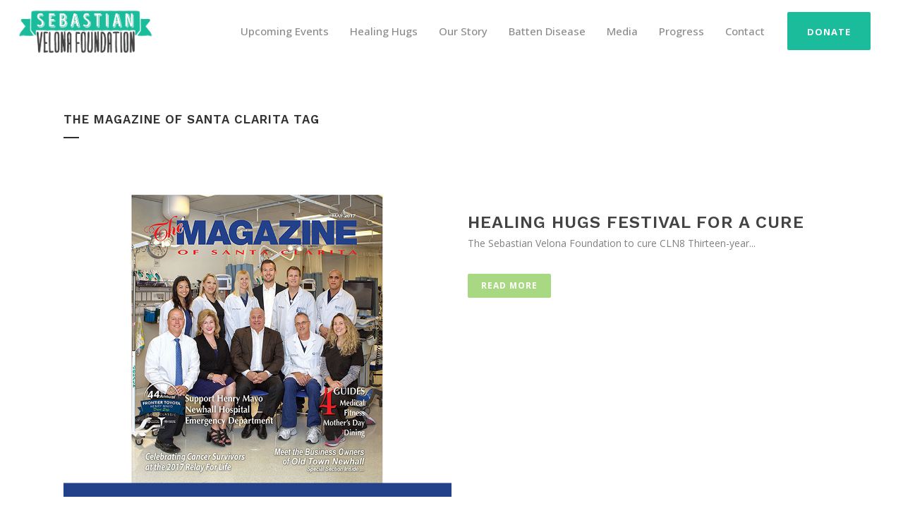

--- FILE ---
content_type: text/css
request_url: https://curebattencln8.org/wp-content/themes/bridge/css/style_dynamic.css?ver=1493684855
body_size: 2918
content:
    /* Webkit */
    ::selection {
    background: #00bd9c;
    }
    /* Gecko/Mozilla */
    ::-moz-selection {
    background: #00bd9c;
    }





    body{
    	    	    	font-family: 'Open Sans', sans-serif;
    	    	 color: #818181;     	 font-size: 14px;     	font-weight: 400;    }
            body,
		.wrapper,
        .content,
        .full_width,
        .overlapping_content .content > .container,
		.more_facts_holder,
		.comment_holder .comment #respond textarea,
		.comment_holder .comment #respond input[type='text'],
		.comment_holder .comment #respond input[type='email'],
		.content .container
		{
        	background-color:#ffffff;
        }
		.angled-section polygon{
			fill: #ffffff;
		}
				
    


.header_bottom,
.header_top,
.fixed_top_header .bottom_header{
	background-color: rgba(255,255,255,.95);
}



header.fixed.scrolled .header_bottom,
header.fixed.scrolled .header_top,
header.fixed_hiding.scrolled .header_bottom,
header.fixed_hiding.scrolled .header_top {
	background-color: rgba(255,255,255,1) !important;
}






.header_top,
.fixed_top_header .top_header,
.fixed_top_header nav.mobile_menu{
	background-color: rgba(255,255,255,.95);
}
header.sticky .header_top{
	background-color: rgba(0,0,0,1);
}





.content{
	margin-top: 0;
}

.logo_wrapper,
.side_menu_button,
.shopping_cart_inner
{
	height: 88px;
}
.content.content_top_margin{
	margin-top: 88px !important;
}

header:not(.centered_logo) .header_fixed_right_area {
    line-height: 88px;
}

header.scrolled .logo_wrapper,
header.scrolled .side_menu_button{
	height: 88px;
}

header.scrolled nav.main_menu ul li a {
	line-height: 88px;
}

header.scrolled .drop_down .second{
	top: 88px;
}




        header.fixed_hiding .q_logo a,
        header.fixed_hiding .q_logo{
            max-height: 88.5px;
        }

    @media only screen and (max-width: 1000px){
        .q_logo a,.q_logo img{
            height: 95px !important;
        }
    }   

    @media only screen and (max-width: 480px){
        .q_logo a,.q_logo img{
            height: 95px !important;
        }
    }   


    .touch section.parallax_section_holder{
		height: auto !important;
		min-height: 300px;  
		background-position: center top !important;  
		background-attachment: scroll;
        background-size: cover;
	}
nav.main_menu > ul > li > a{
	line-height: 88px;
}



nav.main_menu > ul > li > a{
	 color: #8a8a8a; 		font-family: 'Open Sans', sans-serif;
		 font-size: 18px;     	 font-style: normal; 	 font-weight: 500; 	 letter-spacing: 0px; 	 text-transform: capitalize; }


	nav.main_menu > ul > li > a{
		padding: 0 20px;
	}
	header.transparent .drop_down .second:not(.right){
		left: 19px;
	}

nav.main_menu ul li:hover a {
	 color: #128e76; }

		nav.main_menu ul li.active a {
			color: #1abc9c		}
	




.drop_down .second .inner > ul > li > a,
.drop_down .second .inner > ul > li > h3,
.drop_down .wide .second .inner > ul > li > h3,
.drop_down .wide .second .inner > ul > li > a,
.drop_down .wide .second ul li ul li.menu-item-has-children > a,
.drop_down .wide .second .inner ul li.sub ul li.menu-item-has-children > a,
.drop_down .wide .second .inner > ul li.sub .flexslider ul li  h5 a,
.drop_down .wide .second .inner > ul li .flexslider ul li  h5 a,
.drop_down .wide .second .inner > ul li.sub .flexslider ul li  h5,
.drop_down .wide .second .inner > ul li .flexslider ul li  h5,
.header_top #lang_sel ul li ul li a {
	 color: #8a8a8a; 		font-family: 'Open Sans', sans-serif !important;
		 font-size: 18px; 		 font-style: normal;  	font-weight: 500; 	 text-transform: capitalize;  	}
.drop_down .second .inner > ul > li > a:hover,
.drop_down .wide .second ul li ul li.menu-item-has-children > a:hover,
.drop_down .wide .second .inner ul li.sub ul li.menu-item-has-children > a:hover{
	color: #1abc9c !important;
}


header.scrolled nav.main_menu > ul > li > a,
header.light.scrolled nav.main_menu > ul > li > a,
header.dark.scrolled nav.main_menu > ul > li > a{
	 color: #8a8a8a; 		font-family: 'Open Sans', sans-serif !important;
		 font-size: 18px; 		 font-style: normal;  	font-weight: 500; 		text-transform: capitalize; }
header.scrolled .side_menu_button a {
     color: #8a8a8a !important; }
header.scrolled nav.main_menu > ul > li > a:hover > span,
header.scrolled nav.main_menu > ul > li:hover > a > span,
header.scrolled nav.main_menu > ul > li.active > a > span,
header.scrolled nav.main_menu > ul > li > a:hover > i,
header.scrolled nav.main_menu > ul > li:hover > a > i,
header.scrolled nav.main_menu > ul > li.active > a > i,
header.scrolled .side_menu_button a:hover,
.light.scrolled nav.main_menu > ul > li > a:hover,
.light.scrolled nav.main_menu > ul > li.active > a,
.light.scrolled .side_menu_button a:hover,
.dark.scrolled nav.main_menu > ul > li > a:hover,
.dark.scrolled nav.main_menu > ul > li.active > a,
.dark.scrolled .side_menu_button a:hover {
	color: #1abc9c !important;
}

header.sticky nav.main_menu > ul > li > a, 
header.light.sticky nav.main_menu > ul > li > a, 
header.dark.sticky nav.main_menu > ul > li > a{
	 color: #8a8a8a; 		font-family: 'Open Sans', sans-serif !important;
		 font-size: 18px; 		 font-style: normal;  	font-weight: 500; 		text-transform: capitalize; }

header.sticky .side_menu_button a, 
header.sticky .side_menu_button a:hover{
     color: #8a8a8a; }

header.sticky nav.main_menu > ul > li > a:hover span, 
header.sticky nav.main_menu > ul > li.active > a span,
header.sticky nav.main_menu > ul > li:hover > a > span,
header.sticky nav.main_menu > ul > li > a:hover > i, 
header.sticky nav.main_menu > ul > li:hover > a > i,
header.sticky nav.main_menu > ul > li.active > a > i,
.light.sticky nav.main_menu > ul > li > a:hover, 
.light.sticky nav.main_menu > ul > li.active > a, 
.dark.sticky nav.main_menu > ul > li > a:hover, 
.dark.sticky nav.main_menu > ul > li.active > a{
	color: #1abc9c !important;
}

nav.mobile_menu ul li a,
nav.mobile_menu ul li h3{
	 color: #8a8a8a; 		font-family: 'Open Sans', sans-serif;
		 font-size: 17px; 		 font-style: normal; 	 font-weight: 500; 			text-transform: capitalize;
	}


	nav.mobile_menu ul li span.mobile_arrow i, nav.mobile_menu ul li span.mobile_arrow i {
	    color: #8a8a8a;
	}

nav.mobile_menu ul li a:hover,
nav.mobile_menu ul li.active > a,
nav.mobile_menu ul li.current-menu-item > a{
	color: #1abc9c;
}





h1,
.h1,
.title h1 {
			font-family: 'Work Sans', sans-serif;
		font-size: 30px; 	line-height: 36px; 	font-style: normal; 	font-weight: 600;         }


h2,
.h2,
h2 a{
	color: #434343; 			font-family: 'Work Sans', sans-serif;
		font-size: 24px; 	line-height: 33px; 	font-style: normal; 	font-weight: 600;     	}
h3,
.h3,
h3 a{
	color: #434343; 		font-family: 'Work Sans', sans-serif;
		font-size: 59px; 	line-height: 59px; 	font-style: normal; 	font-weight: 600;     	text-transform: none; }
h4,
.h4,
h4 a{
	color: #303030; 		font-size: 19px; 	line-height: 33px; 	font-style: normal; 	font-weight: 400;     	}
h5,
.h5,
h5 a,
.q_icon_with_title .icon_text_holder h5.icon_title{
	color: #818181; 		font-size: 17px; 	line-height: 30px; 	font-style: normal; 	font-weight: 300;     letter-spacing: 0px; 	text-transform: none; }
    p{
    	color: #818181;    	    	font-size: 14px;    	line-height: 26px;    	font-style: normal;    	font-weight: 400;    	    	    }
    .filter_holder ul li span,
    blockquote h5,
    .q_social_icon_holder .simple_social,
    .header-widget.widget_nav_menu ul.menu li a,
    .side_menu a,
    .side_menu li,
    .side_menu span,
    .side_menu p,
    .side_menu .widget.widget_rss li a.rsswidget,
    .side_menu #wp-calendar caption,
    .side_menu #wp-calendar th, 
    .side_menu #wp-calendar td,
    aside .widget #lang_sel_list li a,
    aside .widget #lang_sel li a,
    aside .widget #lang_sel_click li a,
    .wpb_widgetised_column .widget #lang_sel_list li a,
    .wpb_widgetised_column .widget #lang_sel li a,
    .wpb_widgetised_column .widget #lang_sel_click li a,
    section.side_menu #lang_sel_list li a,
    section.side_menu #lang_sel li a,
    section.side_menu #lang_sel_click li a,
    footer #lang_sel_list li a,
    footer #lang_sel li a,
    footer #lang_sel_click li a,
    footer #lang_sel_list.lang_sel_list_horizontal a,
    footer #lang_sel_list.lang_sel_list_vertical a,
    .side_menu #lang_sel_list.lang_sel_list_horizontal a,
    .side_menu #lang_sel_list.lang_sel_list_vertical a,
    #lang_sel_footer a{
    	color: #818181;    }
    .header_top #lang_sel > ul > li > a, 
    .header_top #lang_sel_click > ul > li> a,
    footer #lang_sel ul li a,
    footer #lang_sel ul ul a,
    footer #lang_sel_click ul li a,
    footer #lang_sel_click ul ul a,
    footer #lang_sel_click ul ul a span,
    section.side_menu #lang_sel ul li a,
    section.side_menu #lang_sel ul ul a,
    section.side_menu #lang_sel ul ul a:visited,
    section.side_menu #lang_sel_click > ul > li > a,
    section.side_menu #lang_sel_click ul ul a,
    section.side_menu #lang_sel_click ul ul a:visited{
    	color: #818181 !important;    }
    





    .q_social_icon_holder .fa-stack i {
        color: #ffffff    }

.qbutton,
.qbutton.medium,
#submit_comment,
.load_more a,
.blog_load_more_button a,
.post-password-form input[type='submit'],
input.wpcf7-form-control.wpcf7-submit,
input.wpcf7-form-control.wpcf7-submit:not([disabled]),
.woocommerce table.cart td.actions input[type="submit"],
.woocommerce input#place_order,
.woocommerce-page input[type="submit"],
.woocommerce .button
	{
	color: #ffffff; 		font-family: 'Open Sans', sans-serif;
	
    	border-color: #a9d883; 
		font-size: 13px; 		line-height: 50px; 		height: 50px; 		font-style: normal; 		font-weight: 700; 		background-color: #a9d883; 		border-radius: 2px; 		-moz-border-radius: 2px; 		-webkit-border-radius: 2px; 			text-transform: uppercase; 			padding-left: 26px; padding-right: 26px; }

	.qbutton:hover,
	.qbutton.medium:hover,
	#submit_comment:hover,
	.load_more a:hover,
	.blog_load_more_button a:hover,
	.post-password-form input[type='submit']:hover,
	input.wpcf7-form-control.wpcf7-submit:not([disabled]):hover,
    .woocommerce table.cart td.actions input[type="submit"]:hover,
    .woocommerce input#place_order:hover,
    .woocommerce-page input[type="submit"]:hover,
	.woocommerce .button:hover
	{
	
	 border-color: #128e76	}

	.qbutton:hover,
	#submit_comment:hover,
	.load_more a:hover,
	.blog_load_more_button a:hover,
	.post-password-form input[type='submit']:hover,
	input.wpcf7-form-control.wpcf7-submit:not([disabled]):hover,
    .woocommerce table.cart td.actions input[type="submit"]:hover,
    .woocommerce input#place_order:hover,
    .woocommerce-page input[type="submit"]:hover,
	.woocommerce .button:hover
	{
		 background-color: #128e76; 			}
	.qbutton.white{

		border-color: #ffffff; 		color: #434343; 		background-color: #ffffff; 	}
	.qbutton.white:hover,
	.portfolio_slides .hover_feature_holder_inner .qbutton:hover {

			color: #128e76; 		}



	.q_counter_holder span.counter{
		color: #434343; 		font-weight: 400; 	 font-size: 90px; 	 font-family: 'Catamaran'; 		}




.google_map{
	height: 750px;
}


	.footer_top_holder,	footer #lang_sel > ul > li > a,	footer #lang_sel_click > ul > li > a{
		background-color: #ffffff;
	}
	footer #lang_sel ul ul a,footer #lang_sel_click ul ul a,footer #lang_sel ul ul a:visited,footer #lang_sel_click ul ul a:visited{
		background-color: #ffffff !important;
	}

    .footer_top,
    .footer_top.footer_top_full{
     padding-top: 15px;padding-right: 0px;padding-bottom: 15px;padding-left: 0px 
 }

	.footer_top,
	.footer_top p,
    .footer_top span,
    .footer_top li,
    .footer_top .textwidget,
    .footer_top .widget_recent_entries>ul>li>span {
		color: #717171;
	}


	.footer_bottom_holder, #lang_sel_footer{
		background-color:#ffffff;
	}









	.footer_top,
	.footer_top .footer_col1,
	.footer_top .container_inner > .widget,
	.footer_top.footer_top_full > .widget{
		text-align: left;
	}
	.footer_top .footer_col2{
		text-align: right;
	}
	.footer_top .footer_col3{
		text-align: right;
	}



.footer_bottom, .footer_bottom span, .footer_bottom p, .footer_bottom p a, .footer_bottom a, #lang_sel_footer ul li a,
footer #lang_sel > ul > li > a,
footer #lang_sel_click > ul > li > a,
footer #lang_sel a.lang_sel_sel,
footer #lang_sel_click a.lang_sel_sel,
footer #lang_sel ul ul a,
footer #lang_sel_click ul ul a,
footer #lang_sel ul ul a:visited,
footer #lang_sel_click ul ul a:visited,
footer #lang_sel_list.lang_sel_list_horizontal a,
footer #lang_sel_list.lang_sel_list_vertical a,
#lang_sel_footer a,
.footer_bottom ul li a {
	color:#717171;
}














	.blog_holder.blog_small_image article:not(.format-quote):not(.format-link) .post_text .post_text_inner {
	background-color: #ffffff;
	}

	.blog_holder.blog_small_image h2,
	.blog_holder.blog_small_image h2 a
	{
	line-height: 40pxpx;	}
	.blog_holder.blog_small_image h2 a
	{
	color:#434343;
	}
	.blog_holder.blog_small_image h2 a:hover
	{
	color:#1abc9c;
	}
	.blog_holder.blog_small_image article .post_text h2 .date
	{
	color:#ffffff;
	}











/*Blog Masonry Gallery - end */








	.blog_holder.blog_pinterest article .post_text .post_text_inner,
	.blog_holder.blog_pinterest article.format-link .post_text .post_text_inner, 
	.blog_holder.blog_pinterest article.format-quote .post_text .post_text_inner,
	.blog_holder.blog_pinterest article.format-audio .mejs-container .mejs-controls
	{
	background-color: #ededed !important;
	}

	.blog_holder.blog_pinterest article h5 a
	{
	color: #434343;	}
	.blog_holder.blog_pinterest article h5 a:hover
	{
	color:#1abc9c;
	}



















	.blog_holder.blog_single article .post_text .post_text_inner{
		padding-top: 35px;
	}
	.blog_holder.blog_single article h2{
		margin-bottom: 35px;
	}
	.blog_holder.blog_single article .post_info{
		margin-bottom: 35px;
	}
    .side_menu_button > a,
    .mobile_menu_button span,
	.fixed_top_header .side_menu_button > a,
    .fixed_top_header .popup_menu .line,
    .fixed_top_header .mobile_menu_button span{ font-size: 17px; }

    .popup_menu .line,
    .popup_menu .line:after, .popup_menu .line:before{
        background-color: ;
    }
    .side_menu_button > a:hover,
    .mobile_menu_button span:hover,
    .popup_menu:hover .line,
    .popup_menu:hover .line:after,
    .popup_menu:hover .line:before{ color: #424242; }

    .popup_menu:hover .line,
    .popup_menu:hover .line:after, .popup_menu:hover .line:before{
        background-color: #424242;
    }
  
 
 .vertical_menu_float .menu-item .second{
	left: calc(100% + 30px); /*because of the padding*/
}

.vertical_menu_hidden aside.vertical_menu_area .vertical_menu_float .menu-item .second {
	left: calc(100% + 40px);
}

 
 
 




	.vertical_menu_area{
		text-align:left;
	}
	
















	.header_top .q_social_icon_holder .simple_social:not(.qode_icon_font_elegant),
	.header_top .header-widget,
	.header_top .header-widget.widget_nav_menu ul.menu>li>a,
	.header_top .header-widget p,
	.header_top .header-widget a,
	.header_top .header-widget span:not(.qode_icon_font_elegant) {
	     color: #8a8a8a;	}

	.header_top .q_social_icon_holder .simple_social:hover,
	.header_top .header-widget:hover,
	.header_top .header-widget.widget_nav_menu ul.menu>li>a:hover,
	.header_top .header-widget p:hover,
	.header_top .header-widget a:hover,
	.header_top .header-widget span:hover {
	color: #434343;	}



    .portfolio_main_holder .item_holder.thin_plus_only .thin_plus_only_icon {
        font-family:     }
	.cf7_custom_style_1 textarea.wpcf7-form-control.wpcf7-textarea{
	height: 111px;
	}





























    .carousel-inner .slider_content .text .qbutton:not(.white){ 
        color: #ffffff !important;background-color: #1abc9c !important;border-color: #1abc9c !important; 
    }
    .carousel-inner .slider_content .text .qbutton:not(.white):hover{ 
        color: #ffffff !important;background-color: #128e76 !important;border-color: #128e76 !important; 
    }
    .carousel-inner .slider_content .text .qbutton.white{ 
        color: #ffffff !important;background-color: #89c9de !important;border-color: #89c9de !important; 
    }
    .carousel-inner .slider_content .text .qbutton.white:hover{ 
        color: #434343 !important;background-color: #ffffff !important;border-color: #ffffff !important; 
    }

























    #back_to_top span i{
    	color: #1abc9c;
	}
    #back_to_top:hover span i{
    	color: #ffffff;
	}

    #back_to_top span i{
    	line-height: 50px;
	}
	#back_to_top span{
		border-color: rgba(26,188,156,1);border-width:2px;border-style: solid;height:50px;line-height:50px;width:50px	}
	#back_to_top:hover span{
		background-color: rgba(18,142,118,1);border-color: rgba(18,142,118,1)	}























	
	
	.carousel-control .prev_nav i,
	.carousel-control .next_nav i,
	.ls-nav-prev:after,
	.ls-nav-next:after{
	color: rgba(26,188,156,1)	}






    .masonry_gallery_item.square_big .masonry_gallery_item_inner .masonry_gallery_item_content{
    text-align: center;    }


    .masonry_gallery_item.square_small .masonry_gallery_item_inner .masonry_gallery_item_content{
    text-align: center;    }


    .masonry_gallery_item.rectangle_portrait .masonry_gallery_item_inner .masonry_gallery_item_content{
    text-align: center;    }


    .masonry_gallery_item.rectangle_landscape .masonry_gallery_item_inner .masonry_gallery_item_content{
    text-align: center;    }








.qode-btn { text-transform: none;font-style: normal;font-weight: 100;}



--- FILE ---
content_type: text/css
request_url: https://curebattencln8.org/wp-content/themes/bridge/css/style_dynamic_responsive.css?ver=1493684855
body_size: -356
content:
@media only screen and (max-width: 1000px){
		.header_bottom {
		background-color: #ffffff;
	}
				}
@media only screen and (min-width: 480px) and (max-width: 768px){
	
	        section.parallax_section_holder{
			height: auto !important;
			min-height: 200px;
		}
		}
@media only screen and (max-width: 768px){
	
	
			h3 {
			font-size: 51px; 					    		}
	
	
	
	
	
	
	}
@media only screen and (max-width: 600px) {
	
	
			h3 {
			font-size: 37px; 			line-height: 47px; 		    		}
	
			h4 {
			font-size: 22px; 			line-height: 32px; 		    		}
	
			h5 {
			font-size: 22px; 					    		}
	
	
			body,
		p {
			font-size: 16px; 					    		}
	}
@media only screen and (max-width: 480px){

			section.parallax_section_holder {
			height: auto !important;
			min-height: 200px;
		}
	
		
	}

--- FILE ---
content_type: text/css
request_url: https://curebattencln8.org/wp-content/themes/bridge/css/custom_css.css?ver=1493684855
body_size: -37
content:


.blog_holder article .post_info a, .blog_holder article .post_text h2 .date {
    color: #bebebe;
    display: none;
}

.blog_holder article .post_info {
    display: inline-block;
    width: 100%;
    margin: 0 0 18px;
    color: #bebebe;
    font-weight: 500;
    display: none;
}

li.narrow .second .inner ul {
    padding: 20px;
}

.drop_down .narrow .second .inner ul li a { padding-left: 5px; padding-right: 5px; line-height: 22px; }


@media only screen and (min-width: 1115px)and (max-width: 1280px){
nav.main_menu > ul > li > a{
  padding:0 15px; 
  font-size: 15px
}
}

.carousel-inner .slider_content .text .qbutton.white {
    margin: 10px 0 0 6px;
}
.header_bottom {
    padding: 0 29px;
}
header .header_inner_left {
    left: 24px;
}

.qbutton, .cf7_custom_style_1 input.wpcf7-form-control.wpcf7-submit, .cf7_custom_style_1 input.wpcf7-form-control.wpcf7-submit:not([disabled]) {
    line-height: 53px;
}

.cf7_custom_style_1 input.wpcf7-form-control.wpcf7-text, .cf7_custom_style_1 textarea.wpcf7-form-control.wpcf7-textarea {
    text-align: center;
}

 .cf7_custom_style_1 input.wpcf7-form-control.wpcf7-submit, .cf7_custom_style_1 input.wpcf7-form-control.wpcf7-submit:not([disabled]) {
    margin-top: 7px;
}

header:not(.with_hover_bg_color) nav.main_menu > ul > li:hover > a{
    opacity: 1;
}

.gallery_holder ul li .gallery_hover {
    background-color: rgba(255, 255, 255, 0.8);
}

.gallery_holder ul li .gallery_hover i {
    color: #434343;
}

@media only screen and (min-width: 1000px) {
  li#nav-menu-item-317 {    
    display: none !important;
  }
}